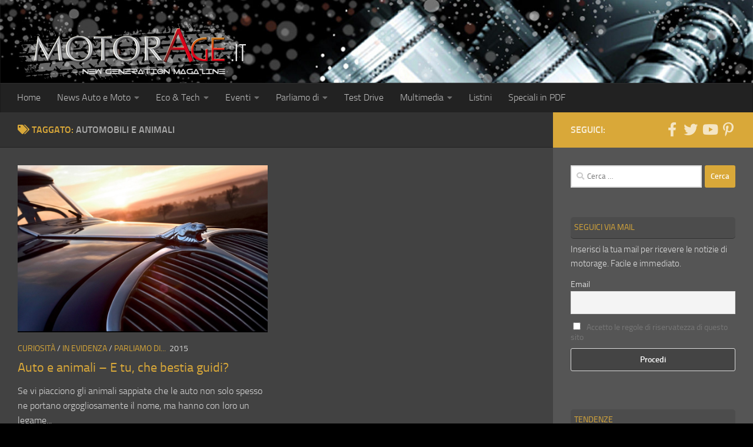

--- FILE ---
content_type: text/html; charset=utf-8
request_url: https://www.google.com/recaptcha/api2/aframe
body_size: 266
content:
<!DOCTYPE HTML><html><head><meta http-equiv="content-type" content="text/html; charset=UTF-8"></head><body><script nonce="uaiTPTaGbmUOC6Oyt5q09w">/** Anti-fraud and anti-abuse applications only. See google.com/recaptcha */ try{var clients={'sodar':'https://pagead2.googlesyndication.com/pagead/sodar?'};window.addEventListener("message",function(a){try{if(a.source===window.parent){var b=JSON.parse(a.data);var c=clients[b['id']];if(c){var d=document.createElement('img');d.src=c+b['params']+'&rc='+(localStorage.getItem("rc::a")?sessionStorage.getItem("rc::b"):"");window.document.body.appendChild(d);sessionStorage.setItem("rc::e",parseInt(sessionStorage.getItem("rc::e")||0)+1);localStorage.setItem("rc::h",'1769155496079');}}}catch(b){}});window.parent.postMessage("_grecaptcha_ready", "*");}catch(b){}</script></body></html>

--- FILE ---
content_type: application/javascript
request_url: https://www.motorage.it/wp-content/plugins/image-watermark/js/no-right-click.js?ver=2.0.4
body_size: 474
content:
(function(){"use strict";(function(){const i=window.iwArgsNoRightClick||{},c=i.rightclick==="Y",d=i.draganddrop==="Y",f=i.devtools==="Y",m=i.enableToast==="Y",u=i.toastMessage||"This content is protected";if(!c&&!d&&!f)return;const l=r=>{if(!m)return;if(!document.getElementById("iw-toast-styles")){const s=document.createElement("style");s.id="iw-toast-styles",s.textContent=`
				@keyframes iwSlideIn { from { transform: translateX(400px); opacity: 0; } to { transform: translateX(0); opacity: 1; } }
				@keyframes iwFadeOut { to { opacity: 0; transform: translateX(400px); } }
				.iw-toast { position: fixed; top: 20px; right: 20px; background: #f44336; color: #fff; padding: 16px 24px; border-radius: 4px; font-family: -apple-system, BlinkMacSystemFont, "Segoe UI", Roboto, "Helvetica Neue", Arial, sans-serif; font-size: 14px; box-shadow: 0 4px 6px rgba(0,0,0,0.2); z-index: 999999; animation: iwSlideIn 0.3s ease-out, iwFadeOut 0.3s ease-out 2.7s; }
			`,document.head.appendChild(s)}const e=document.querySelector(".iw-toast");e&&e.remove();const o=document.createElement("div");o.className="iw-toast",o.textContent=r,document.body.appendChild(o),setTimeout(()=>o.remove(),3e3)};if(c||d){const r=t=>t.target||t.srcElement||null,e=t=>t&&t.nodeType===1&&t.tagName==="IMG",o=t=>{if(!t||t.nodeType!==1)return!1;const n=window.getComputedStyle(t).backgroundImage;return typeof n=="string"&&n!=="none"},s=t=>t&&t.nodeType===1&&t.tagName==="A"&&t.querySelector("img"),a=t=>e(t)||o(t)||s(t),g=t=>{const n=r(t);a(n)&&(t.preventDefault(),l(u))},y=t=>{const n=r(t);a(n)&&(t.preventDefault(),l(u))};c&&(document.addEventListener("contextmenu",g,!0),document.addEventListener("copy",g,!0)),d&&document.addEventListener("dragstart",y,!0)}if(f){const r=e=>{const o=e.target||e.srcElement,s=o&&o.tagName?o.tagName.toLowerCase():"";if(s==="input"||s==="textarea"||o.isContentEditable)return;let a=!1;if(e.keyCode===123&&(a=!0),(e.ctrlKey||e.metaKey)&&e.shiftKey&&e.keyCode===73&&(a=!0),(e.ctrlKey||e.metaKey)&&e.shiftKey&&e.keyCode===74&&(a=!0),(e.ctrlKey||e.metaKey)&&e.shiftKey&&e.keyCode===67&&(a=!0),(e.ctrlKey||e.metaKey)&&e.keyCode===85&&(a=!0),a)return e.preventDefault(),l(u),!1};document.addEventListener("keydown",r,!0)}})();
})();